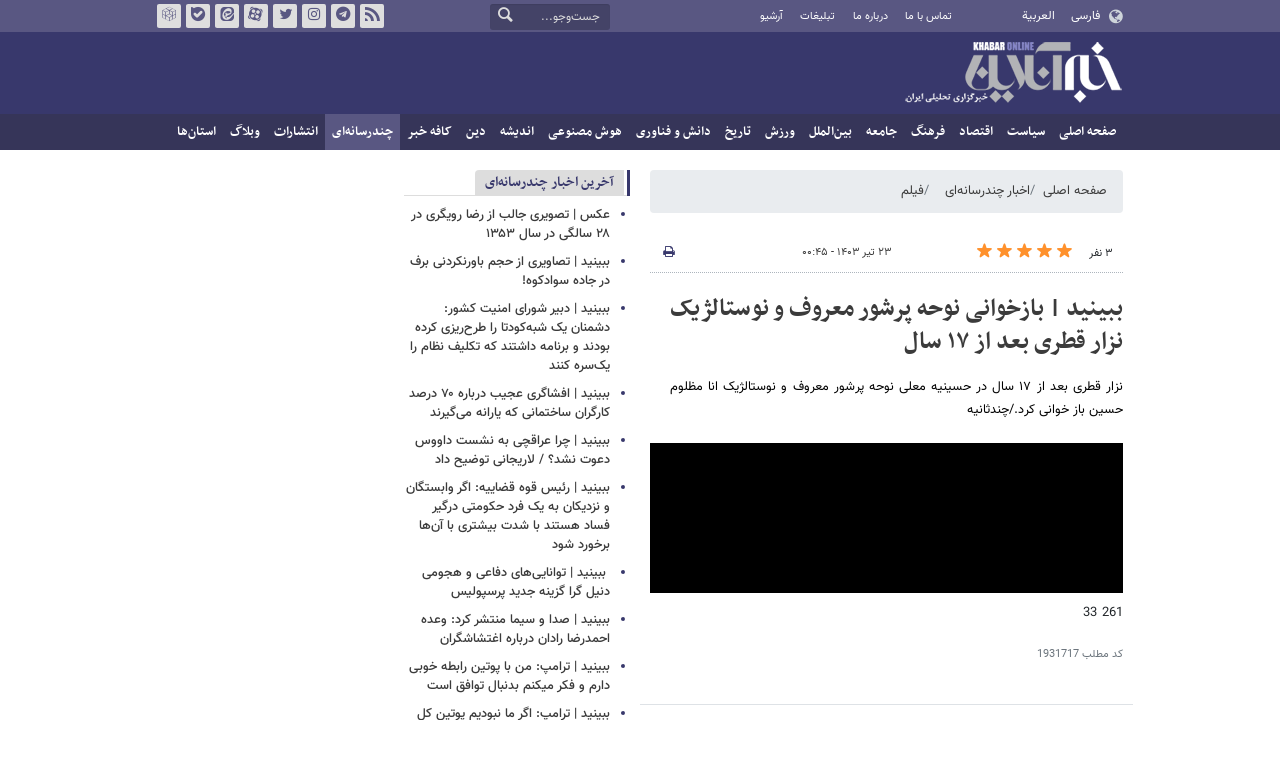

--- FILE ---
content_type: text/html;charset=UTF-8
request_url: https://www.khabaronline.ir/news/1931717/%D8%A8%D8%A8%DB%8C%D9%86%DB%8C%D8%AF-%D8%A8%D8%A7%D8%B2%D8%AE%D9%88%D8%A7%D9%86%DB%8C-%D9%86%D9%88%D8%AD%D9%87-%D9%BE%D8%B1%D8%B4%D9%88%D8%B1-%D9%85%D8%B9%D8%B1%D9%88%D9%81-%D9%88-%D9%86%D9%88%D8%B3%D8%AA%D8%A7%D9%84%DA%98%DB%8C%DA%A9-%D9%86%D8%B2%D8%A7%D8%B1-%D9%82%D8%B7%D8%B1%DB%8C-%D8%A8%D8%B9%D8%AF
body_size: 12467
content:
<!DOCTYPE html>
<html lang="fa" dir="rtl" xmlns="http://www.w3.org/1999/xhtml"><head>
        <title>ببینید | بازخوانی نوحه پرشور معروف و نوستالژیک نزار قطری بعد از ۱۷ سال - خبرآنلاین</title>
    <meta itemprop="inLanguage" content="fa" />
    <meta itemprop="name" name="twitter:title" property="dc.title" content="ببینید | بازخوانی نوحه پرشور معروف و نوستالژیک نزار قطری بعد از ۱۷ سال" />
    <meta name="description" property="dc.description" content="نزار قطری بعد از ۱۷ سال در حسینیه معلی نوحه پرشور معروف و نوستالژیک انا مظلوم حسین باز خوانی کرد./چندثانیه" />
    <meta property="og:type" content="article" />
    <meta name="twitter:url" property="og:url" content="https://www.khabaronline.ir/news/1931717/ببینید-بازخوانی-نوحه-پرشور-معروف-و-نوستالژیک-نزار-قطری-بعد" />
    <meta property="article:modified_time" content="2024-07-12T20:45:33Z" />
    <meta property="article:section" content="اخبار چندرسانه‌ای &gt; فیلم" />
    <meta name="keywords" property="article:tag" content="مداحان,مداحی,محرم" />
    <meta property="article:publisher" content="" />
    <meta property="nastooh:topic" content="multimedia" />
    <meta property="nastooh:subtopic" content="movie" />
    <meta property="nastooh:pageType" content="news" />
    <meta property="nastooh:newsType" content="کلیپ اقتباسی" />
    <meta property="nastooh:publishDate" content="2024-07-13" />
    <meta property="nastooh:commentCount" content="na" />
    <meta property="nastooh:keywordCount" content="3" />
    <meta property="nastooh:bodyWordCount" content="xsmall" />
    <meta property="nastooh:code" content="1931717" />
    <meta property="nastooh:nid" content="1931717" />
    <meta property="og:title" itemprop="headline" content="ببینید | بازخوانی نوحه پرشور معروف و نوستالژیک نزار قطری بعد از ۱۷ سال" />
    <meta name="twitter:description" itemprop="description" property="og:description" content="نزار قطری بعد از ۱۷ سال در حسینیه معلی نوحه پرشور معروف و نوستالژیک انا مظلوم حسین باز خوانی کرد./چندثانیه" />
    <meta property="video" content="https://media.khabaronline.ir/d/t/2024/07/12/0/6062501.mp4?ts=1720815739000" />
    <meta property="og:video" content="https://media.khabaronline.ir/d/t/2024/07/12/0/6062501.mp4?ts=1720815739000" />
    <meta name="thumbnail" itemprop="thumbnailUrl" content="https://media.khabaronline.ir/d/2024/07/12/1/6062500.jpg?ts=1720815690000" />
    <meta name="twitter:image" itemprop="image" property="og:image" content="https://media.khabaronline.ir/d/2024/07/12/4/6062500.jpg?ts=1720815690000" />
    <meta itemprop="datePublished" property="article:published_time" content="2024-07-12T21:15:00Z" />
    <meta itemprop="dateModified" property="article:modified" content="2024-07-12T21:15:00Z" />
    <meta name="twitter:card" content="summary_large_image" />
    <meta name="genre" itemprop="genre" content="کلیپ اقتباسی" />
    <link rel="author" href="خبرآنلاین" />
        <link rel="canonical" href="https://www.khabaronline.ir/news/1931717/ببینید-بازخوانی-نوحه-پرشور-معروف-و-نوستالژیک-نزار-قطری-بعد" />
    <link rel="amphtml" href="https://www.khabaronline.ir/amp/1931717/" />
    <meta name="robots" content="max-image-preview:large" />
    <link rel="alternate" type="application/rss+xml" href="https://www.khabaronline.ir/rss/tp/82" />
	<script data-schema="WebPage" type="application/ld+json">
    {"@context":"https://schema.org","@type":"MovieClip","inLanguage":"fa","genre":"کلیپ اقتباسی","name":"ببینید | بازخوانی نوحه پرشور معروف و نوستالژیک نزار قطری بعد از ۱۷ سال","headline":"ببینید | بازخوانی نوحه پرشور معروف و نوستالژیک نزار قطری بعد از ۱۷ سال","datePublished":"2024-07-12T21:15:00Z","dateModified":"2024-07-12T20:45:33Z","author":{"@type":"Organization","name":"خبرگزاری خبرآنلاین - آخرین اخبار ایران و جهان | Khabaronline","url":"https://www.khabaronline.ir"},"publisher":{"@type":"Organization","name":"خبرگزاری خبرآنلاین - آخرین اخبار ایران و جهان | Khabaronline","url":"https://www.khabaronline.ir","logo":{"type":"ImageObject","width":"64","height":"64","url":"https://www.khabaronline.ir/resources/theme/khabaronline/img/favicon.ico"}},"thumbnailUrl":["https://media.khabaronline.ir/d/2024/07/12/1/6062500.jpg?ts=1720815690000","https://media.khabaronline.ir/d/2024/07/12/2/6062500.jpg?ts=1720815690000","https://media.khabaronline.ir/d/2024/07/12/3/6062500.jpg?ts=1720815690000","https://media.khabaronline.ir/d/2024/07/12/4/6062500.jpg?ts=1720815690000"],"description":"نزار قطری بعد از ۱۷ سال در حسینیه معلی نوحه پرشور معروف و نوستالژیک انا مظلوم حسین باز خوانی کرد./چندثانیه","url":"https://www.khabaronline.ir/news/1931717/ببینید-بازخوانی-نوحه-پرشور-معروف-و-نوستالژیک-نزار-قطری-بعد","keywords":["مداحان","مداحی","محرم"],"video":{"@type":"VideoObject","name":"ببینید | بازخوانی نوحه پرشور معروف و نوستالژیک نزار قطری بعد از ۱۷ سال","description":"نزار قطری بعد از ۱۷ سال در حسینیه معلی نوحه پرشور معروف و نوستالژیک انا مظلوم حسین باز خوانی کرد./چندثانیه","contentUrl":"https://media.khabaronline.ir/d/t/2024/07/12/0/6062501.mp4?ts=1720815739000","uploadDate":"2024-07-12T21:15:00Z","thumbnailUrl":["https://media.khabaronline.ir/d/2024/07/12/1/6062500.jpg?ts=1720815690000","https://media.khabaronline.ir/d/2024/07/12/2/6062500.jpg?ts=1720815690000","https://media.khabaronline.ir/d/2024/07/12/3/6062500.jpg?ts=1720815690000","https://media.khabaronline.ir/d/2024/07/12/4/6062500.jpg?ts=1720815690000"],"duration":"PT1M47S"},"image":["https://media.khabaronline.ir/d/2024/07/12/4/6062500.jpg?ts=1720815690000","https://media.khabaronline.ir/d/2024/07/12/3/6062500.jpg?ts=1720815690000","https://media.khabaronline.ir/d/2024/07/12/2/6062500.jpg?ts=1720815690000"]}
    </script>
    <script type="application/ld+json">
    {"@context":"https://schema.org","@type":"BreadcrumbList","itemListElement":[{"@type":"ListItem","position":1,"name":"خبرگزاری خبرآنلاین - آخرین اخبار ایران و جهان | Khabaronline","item":"https://www.khabaronline.ir"},{"@type":"ListItem","position":2,"name":"اخبار چندرسانه‌ای","item":"https://www.khabaronline.ir/service/multimedia"},{"@type":"ListItem","position":3,"name":"فیلم","item":"https://www.khabaronline.ir/service/multimedia/movie"},{"@type":"ListItem","position":4,"name":"ببینید | بازخوانی نوحه پرشور معروف و نوستالژیک نزار قطری بعد از ۱۷ سال","item":"https://www.khabaronline.ir/news/1931717/ببینید-بازخوانی-نوحه-پرشور-معروف-و-نوستالژیک-نزار-قطری-بعد"}]}
    </script><script type="application/ld+json">
    {"@context":"https://schema.org","@type":"VideoObject","name":"ببینید | بازخوانی نوحه پرشور معروف و نوستالژیک نزار قطری بعد از ۱۷ سال","description":"نزار قطری بعد از ۱۷ سال در حسینیه معلی نوحه پرشور معروف و نوستالژیک انا مظلوم حسین باز خوانی کرد./چندثانیه","thumbnailUrl":["https://media.khabaronline.ir/d/2024/07/12/1/6062500.jpg?ts=1720815690000","https://media.khabaronline.ir/d/2024/07/12/2/6062500.jpg?ts=1720815690000","https://media.khabaronline.ir/d/2024/07/12/3/6062500.jpg?ts=1720815690000","https://media.khabaronline.ir/d/2024/07/12/4/6062500.jpg?ts=1720815690000"],"contentUrl":"https://media.khabaronline.ir/d/t/2024/07/12/0/6062501.mp4?ts=1720815739000","uploadDate":"2024-07-12T21:15:00Z","duration":"PT1M47S"}
    </script>
    <meta charset="utf-8" />
    <meta http-equiv="X-UA-Compatible" content="IE=edge,chrome=1" />
    <meta http-equiv="Content-Language" content="fa" />
    <meta name="viewport" content="width=device-width, initial-scale=1.0" /><link rel="manifest" href="/manifest.json">

<meta name="pg_app_id" content="63c64f3a4facd90f6f1149d2" />

<style>@media (max-width: 575.98px) { html[lang="fa"][dir="rtl"] > body { margin-bottom: 170px; } }</style>

<script type="text/javascript">
                (function (){
                  const head = document.getElementsByTagName("head")[0];
                  const script = document.createElement("script");
                  script.type = "text/javascript";
                  script.async = true;
                  script.src = "https://s1.mediaad.org/serve/khabaronline.ir/loader.js";
                  head.appendChild(script);
                })();
            </script>

<!-- ad-heights -->
<style>
#box577/*, #box516*/, #box331 { width: 100%; height: auto; }
#box577 { aspect-ratio:620/208; }
#box516 { height: 50px; }
@media (min-width: 992px) { #box516 { height: 76px; } }
#box331 { aspect-ratio:620/77; }
</style>
    <link rel="shortcut icon" href="/resources/theme/khabaronline/img/favicon.ico" type="image/x-icon" />
    <link rel="search" type="application/opensearchdescription+xml" title="خبرآنلاین" href="https://www.khabaronline.ir/opensearch.xhtml" />
    <meta property="og:site_name" content="خبرآنلاین" />
    <meta property="og:locale" content="fa" />
    <meta name="generator" content="www.nastooh.ir" />
    <meta name="language" content="fa" />
    <meta name="rating" content="General" />
    <meta name="copyright" content="© 2025 www.khabaronline.ir. All rights reserved." />
    <meta name="expires" content="never" />
    <meta name="publisher" content="خبرگزاری خبرآنلاین - آخرین اخبار ایران و جهان | Khabaronline" />
    <meta name="dc.publisher" content="خبرگزاری خبرآنلاین - آخرین اخبار ایران و جهان | Khabaronline" />
    <meta name="date" content="2026-01-22 T 01:24:49 +0330" />
        <link href="/resources/theme/khabaronline/css/style.css?_=20251201-5" type="text/css" rel="stylesheet" /></head>
    <body class="rtl  ">
<div id="header-ad" class="d-xs-block d-sm-block d-md-none d-lg-none">
    <div class="container">
    </div>
</div>
<header id="header">
    <div id="masthead">
        <div class="container">
            <div class="row">
                <div class="col-5 col-sm-2">
                    <ul class="languages-menu">
                        <li><a href="">فارسی</a></li>
                        <li><a href="//arabic.khabaronline.ir">العربية</a></li>
                        <li><a href="//english.khabaronline.ir">English</a></li>
                    </ul>
                </div>
                <div class="col-7 col-sm-4">
                    <ul class="nav-menu">
                        <li><a href="https://www.khabaronline.ir/news/1940521/">تماس با ما</a></li>
                        <li><a href="https://www.khabaronline.ir/news/822035">درباره ما</a></li>
                        <li><a href="https://www.khabaronline.ir/news/822019">تبلیغات</a></li>
                        <li><a href="https://www.khabaronline.ir/archive"><i class="/archive"></i>آرشیو</a></li>
                    </ul>
                    
                </div>
                <div class="col-12 col-sm-2">
                    <div class="search" id="header-search">
                        <div class="close d-md-none d-lg-none" data-toggle="toggle" data-target="#header-search">×</div>
                        <form method="get" action="/search" role="form">
                            <div class="input-group">
                                <input type="text" placeholder="جست‌وجو..." value="" name="q" />
                                <button class="unstyled" type="submit"><i class="icon-search"></i></button>
                            </div>
                        </form>
                    </div>
                </div>
                <div class="col-12 col-sm-4">
                    <ul class="tools-menu">
                        <li><a href="/rss-help"><i class="icon-rss"></i>فید خبرآنلاین</a></li>
                        <li><a href="https://t.me/khabaronline_ir"><i class="icon-telegram"></i>تلگرام خبرآنلاین</a></li>
                        <li><a href="https://www.instagram.com/khabaronline_newsagency"><i class="icon-instagram"></i>اینستاگرام خبرآنلاین</a></li>
                        <li><a href="https://twitter.com/khabaronlinee"><i class="icon-twitter"></i>تویتر خبرآنلاین</a></li>
                        <li><a href="https://www.aparat.com/khabaronline"><i class="icon-aparat"></i>آپارات خبرآنلاین</a></li>
                        <li><a href="https://eitaa.com/khabaronline_plus"><i class="icon-eitaa"></i>ایتا</a></li>
                        <li><a href="https://ble.ir/khabaronline_plus"><i class="icon-bale"></i>بله</a></li>
                        <li><a href="https://rubika.ir/khabaronline"><i class="icon-rubika"></i>روبیکا</a></li>
                    </ul>
                    <div class="date">پنجشنبه ۲ بهمن ۱۴۰۴</div>
                </div>
            </div>
        </div>
    </div>
    <div class="container">
        <div class="row">
            <div class="col-12 col-sm-5 col-md-6 col-lg-6 col-xl-7">
                    <a href="/" class="logo">خبرآنلاین</a>
            </div>
            <div class="col-12 col-sm-7 col-md-6 col-lg-6 col-xl-5">
            </div>
            <div class="col-12 d-sm-none">
                <button type="button" data-toggle="come-in" data-target="#menu" class="d-sm-none btn"><i class="icon-menu"></i></button>
                <button type="button" data-toggle="toggle" data-target="#header-search" data-focus="#header-search input" class="d-sm-none btn"><i class="icon-search"></i></button>
            </div>
        </div>
    </div>
    <nav id="menu">
    <div class="container">
        <ul>
                    <li class="">
                    <a href="https://www.khabaronline.ir/">صفحه اصلی</a>
                </li>
                    <li class=" has-child">
                    <a href="/service/Politics">سیاست</a>
                        <ul class="submenu">
                            <li class="">
                                <a href="/service/Politics/leader">رهبری</a>
                            </li>
                            <li class="">
                                <a href="/service/Politics/election">انتخابات</a>
                            </li>
                            <li class="">
                                <a href="/service/Politics/government">دولت</a>
                            </li>
                            <li class="">
                                <a href="/service/Politics/parties">احزاب و شخصیت‌ها</a>
                            </li>
                            <li class="">
                                <a href="/service/Politics/parliament">مجلس</a>
                            </li>
                            <li class="">
                                <a href="/service/Politics/military">نظامی</a>
                            </li>
                        </ul>
                </li>
                    <li class=" has-child">
                    <a href="/service/Economy">اقتصاد</a>
                        <ul class="submenu">
                            <li class="">
                                <a href="/service/Economy/macroeconomics">اقتصاد کلان</a>
                            </li>
                            <li class="">
                                <a href="/service/Economy/buy">بازار قیمت ها</a>
                            </li>
                            <li class="">
                                <a href="/service/Economy/house">مسکن</a>
                            </li>
                            <li class="">
                                <a href="/service/Economy/world-economy">جهان</a>
                            </li>
                            <li class="">
                                <a href="/service/Economy/political-economy">اقتصاد سیاسی</a>
                            </li>
                            <li class="">
                                <a href="/service/Economy/financial-market">بازار مالی</a>
                            </li>
                            <li class="">
                                <a href="/service/Economy/industry">صنعت</a>
                            </li>
                            <li class="">
                                <a href="/service/Economy/energy">انرژی</a>
                            </li>
                            <li class="">
                                <a href="/service/Economy/commerce">بازرگانی</a>
                            </li>
                            <li class="">
                                <a href="/service/Economy/market">بازار کار</a>
                            </li>
                            <li class="">
                                <a href="/service/Economy/agriculture">کشاورزی</a>
                            </li>
                            <li class="">
                                <a href="/service/Economy/business">کسب و کار</a>
                            </li>
                        </ul>
                </li>
                    <li class=" has-child">
                    <a href="/service/culture">فرهنگ</a>
                        <ul class="submenu">
                            <li class="">
                                <a href="/service/culture/cinema">سینما</a>
                            </li>
                            <li class="">
                                <a href="/service/culture/defence">دفاع مقدس</a>
                            </li>
                            <li class="">
                                <a href="/service/culture/television">تلویزیون</a>
                            </li>
                            <li class="">
                                <a href="/service/culture/comic">طنز و کاریکاتور</a>
                            </li>
                            <li class="">
                                <a href="/service/culture/literature">ادبیات</a>
                            </li>
                            <li class="">
                                <a href="/service/culture/music">موسیقی</a>
                            </li>
                            <li class="">
                                <a href="/service/culture/visual">تجسمی</a>
                            </li>
                            <li class="">
                                <a href="/service/culture/media">رسانه</a>
                            </li>
                            <li class="">
                                <a href="/service/culture/theatre">تئاتر</a>
                            </li>
                            <li class="">
                                <a href="/service/culture/book">کتاب</a>
                            </li>
                            <li class="">
                                <a href="/service/culture/cultural-management">مدیریت فرهنگی</a>
                            </li>
                        </ul>
                </li>
                    <li class=" has-child">
                    <a href="/service/society">جامعه</a>
                        <ul class="submenu">
                            <li class="">
                                <a href="/service/society/education">آموزش</a>
                            </li>
                            <li class="">
                                <a href="/service/society/health">سلامت</a>
                            </li>
                            <li class="">
                                <a href="/service/society/environment">محیط زیست</a>
                            </li>
                            <li class="">
                                <a href="/service/society/urban">شهری</a>
                            </li>
                            <li class="">
                                <a href="/service/society/social-damage">آسیب‌ها</a>
                            </li>
                            <li class="">
                                <a href="/service/society/family">خانواده</a>
                            </li>
                            <li class="">
                                <a href="/service/society/judiciary">قضایی</a>
                            </li>
                            <li class="">
                                <a href="/service/society/events">حوادث</a>
                            </li>
                            <li class="">
                                <a href="/service/society/fun">سرگرمی</a>
                            </li>
                            <li class="">
                                <a href="/service/society/police">پلیس</a>
                            </li>
                            <li class="">
                                <a href="/service/society/problems">مشکلات مردم</a>
                            </li>
                            <li class="">
                                <a href="/service/society/life-style">سبک زندگی</a>
                            </li>
                            <li class="">
                                <a href="/service/society/heritage">میراث فرهنگی و گردشگری</a>
                            </li>
                        </ul>
                </li>
                    <li class=" has-child">
                    <a href="/service/World">بین‌الملل</a>
                        <ul class="submenu">
                            <li class="">
                                <a href="/service/World/americas">آمریکا</a>
                            </li>
                            <li class="">
                                <a href="/service/World/asia">آسیا</a>
                            </li>
                            <li class="">
                                <a href="/service/World/middle-east">خاورمیانه</a>
                            </li>
                            <li class="">
                                <a href="/service/World/oceanic">اقیانوسیه</a>
                            </li>
                            <li class="">
                                <a href="/service/World/africa">آفریقا</a>
                            </li>
                            <li class="">
                                <a href="/service/World/central-asia-caucuss">آسیای میانه و قفقاز</a>
                            </li>
                            <li class="">
                                <a href="/service/World/diplomacy">دیپلماسی</a>
                            </li>
                            <li class="">
                                <a href="/service/World/nuclear">انرژی هسته‌ای</a>
                            </li>
                            <li class="">
                                <a href="/service/World/europe">اروپا</a>
                            </li>
                            <li class="">
                                <a href="/service/World/china">چین</a>
                            </li>
                        </ul>
                </li>
                    <li class=" has-child">
                    <a href="/service/sport">ورزش</a>
                        <ul class="submenu">
                            <li class="">
                                <a href="/service/sport/iran-soccer">فوتبال ملی</a>
                            </li>
                            <li class="">
                                <a href="/service/sport/primiere-league">لیگ برتر</a>
                            </li>
                            <li class="">
                                <a href="/service/sport/world-soccer">فوتبال جهان</a>
                            </li>
                            <li class="">
                                <a href="/service/sport/MartialArts">ورزش‌های رزمی</a>
                            </li>
                            <li class="">
                                <a href="/service/sport/wrestling">کشتی و وزنه‌برداری</a>
                            </li>
                            <li class="">
                                <a href="/service/sport/volleyball">والیبال</a>
                            </li>
                            <li class="">
                                <a href="/service/sport/baskelball">بسکتبال</a>
                            </li>
                            <li class="">
                                <a href="/service/sport/olympic">المپيك و پارالمپيك</a>
                            </li>
                            <li class="">
                                <a href="/service/sport/sport-management">مدیریت ورزش</a>
                            </li>
                            <li class="">
                                <a href="/service/sport/other-sports">دیگر ورزش‌ها</a>
                            </li>
                            <li class="">
                                <a href="/service/sport/new-sports">ورزش‌های جدید</a>
                            </li>
                        </ul>
                </li>
                    <li class=" has-child">
                    <a href="/service/History">تاریخ</a>
                        <ul class="submenu">
                            <li class="">
                                <a href="/service/History/world-History">تاریخ جهان</a>
                            </li>
                            <li class="">
                                <a href="/service/History/Iran-History">تاریخ ایران</a>
                            </li>
                        </ul>
                </li>
                    <li class=" has-child">
                    <a href="/service/science">دانش و فناوری</a>
                        <ul class="submenu">
                            <li class="">
                                <a href="/service/science/startup">استارت آپ</a>
                            </li>
                            <li class="">
                                <a href="/service/science/car">خودرو</a>
                            </li>
                            <li class="">
                                <a href="/service/science/pseudoscience">شبه علم</a>
                            </li>
                            <li class="">
                                <a href="/service/science/astronomy">نجوم</a>
                            </li>
                            <li class="">
                                <a href="/service/science/internet">اینترنت</a>
                            </li>
                            <li class="">
                                <a href="/service/science/armament">جنگ افزار</a>
                            </li>
                            <li class="">
                                <a href="/service/science/medical">پزشکی</a>
                            </li>
                            <li class="">
                                <a href="/service/science/technology">فناوری</a>
                            </li>
                            <li class="">
                                <a href="/service/science/game">بازی</a>
                            </li>
                            <li class="">
                                <a href="/service/science/nature">طبیعت</a>
                            </li>
                            <li class="">
                                <a href="/service/science/fundamental-knowledge">دانش‌های بنیادی</a>
                            </li>
                        </ul>
                </li>
                    <li class=" has-child">
                    <a href="/service/Ai-news">هوش مصنوعی</a>
                        <ul class="submenu">
                            <li class="">
                                <a href="/service/Ai-news/Ai_iran">هوش مصنوعی در ایران</a>
                            </li>
                            <li class="">
                                <a href="/service/Ai-news/Ai_world">هوش مصنوعی در جهان</a>
                            </li>
                        </ul>
                </li>
                    <li class="">
                    <a href="/service/thought">اندیشه</a>
                </li>
                    <li class="">
                    <a href="/service/religion">دین</a>
                </li>
                    <li class="">
                    <a href="/service/Kafe">کافه خبر</a>
                </li>
                    <li class=" active has-child">
                    <a href="/service/multimedia">چندرسانه‌ای</a>
                        <ul class="submenu">
                            <li class=" active">
                                <a href="/service/multimedia/movie">فیلم</a>
                            </li>
                            <li class="">
                                <a href="/service/multimedia/picture">عکس</a>
                            </li>
                            <li class="">
                                <a href="/service/multimedia/voice">صدا</a>
                            </li>
                            <li class="">
                                <a href="/service/multimedia/podcast">پادکست</a>
                            </li>
                        </ul>
                </li>
                    <li class="">
                    <a href="/service/Publishers">انتشارات</a>
                </li>
                    <li class="">
                    <a href="/service/weblog">وبلاگ</a>
                </li>
                    <li class=" has-child">
                    <a href="/service/provinces">استان‌ها</a>
                        <ul class="submenu">
                            <li class="">
                                <a href="/service/provinces/Azarbayjansharghi">آذربایجان شرقی</a>
                            </li>
                            <li class="">
                                <a href="/service/provinces/Azarbayjangharbi">آذربایجان غربی</a>
                            </li>
                            <li class="">
                                <a href="/service/provinces/ardebil">اردبیل</a>
                            </li>
                            <li class="">
                                <a href="/service/provinces/Esfehan">اصفهان</a>
                            </li>
                            <li class="">
                                <a href="/service/provinces/Alborz">البرز</a>
                            </li>
                            <li class="">
                                <a href="/service/provinces/ilam">ایلام</a>
                            </li>
                            <li class="">
                                <a href="/service/provinces/boushehr">بوشهر</a>
                            </li>
                            <li class="">
                                <a href="/service/provinces/Chaharmahal-and-Bakhtiari">چهارمحال و بختیاری</a>
                            </li>
                            <li class="">
                                <a href="/service/provinces/Khorasan-jonobi">خراسان جنوبی</a>
                            </li>
                            <li class="">
                                <a href="/service/provinces/Khorasan-razavi">خراسان رضوی</a>
                            </li>
                            <li class="">
                                <a href="/service/provinces/Khorasan-shomali">خراسان شمالی</a>
                            </li>
                            <li class="">
                                <a href="/service/provinces/Khozestan">خوزستان</a>
                            </li>
                            <li class="">
                                <a href="/service/provinces/tehran">استان تهران</a>
                            </li>
                            <li class="">
                                <a href="/service/provinces/zanjan">زنجان</a>
                            </li>
                            <li class="">
                                <a href="/service/provinces/semnan">سمنان</a>
                            </li>
                            <li class="">
                                <a href="/service/provinces/s">سیستان و بلوچستان</a>
                            </li>
                            <li class="">
                                <a href="/service/provinces/Fars">فارس</a>
                            </li>
                            <li class="">
                                <a href="/service/provinces/Gazvin">قزوین</a>
                            </li>
                            <li class="">
                                <a href="/service/provinces/qum">قم</a>
                            </li>
                            <li class="">
                                <a href="/service/provinces/golestan">گلستان</a>
                            </li>
                            <li class="">
                                <a href="/service/provinces/Gilan">گیلان</a>
                            </li>
                            <li class="">
                                <a href="/service/provinces/LORESTAN">لرستان</a>
                            </li>
                            <li class="">
                                <a href="/service/provinces/Mazandaran">مازندران</a>
                            </li>
                            <li class="">
                                <a href="/service/provinces/markazi">مرکزی</a>
                            </li>
                            <li class="">
                                <a href="/service/provinces/Hormozgan">هرمزگان</a>
                            </li>
                            <li class="">
                                <a href="/service/provinces/hamedan">همدان</a>
                            </li>
                            <li class="">
                                <a href="/service/provinces/kordestan">کردستان</a>
                            </li>
                            <li class="">
                                <a href="/service/provinces/kerman">کرمان</a>
                            </li>
                            <li class="">
                                <a href="/service/provinces/kermanshah">کرمانشاه</a>
                            </li>
                            <li class="">
                                <a href="/service/provinces/ko">کهگیلویه و بویراحمد</a>
                            </li>
                            <li class="">
                                <a href="/service/provinces/yazd">یزد</a>
                            </li>
                            <li class="">
                                <a href="/service/provinces/fz">مناطق آزاد</a>
                            </li>
                            <li class="">
                                <a href="/service/provinces/fzkish">منطقه آزاد کیش</a>
                            </li>
                        </ul>
                </li>
        </ul>
    </div>
    </nav>
</header>
    <main>
            <div class="container">
    <div id="mainbody" class="row">
        <div class="col-12 col-sm-8 col-md-6 main-content">
            <section id="box247" class="box  no-header list list-bullets bullet-icons hidden-img title-only" style="" data-conf="{&quot;id&quot;:247}">
                <div>
                </div>
                
            </section>
            <section id="box356" class="box  no-header " style="" data-conf="{&quot;id&quot;:356}">
                <div><div class="yn-video-banner-container"></div>
                </div>
                
            </section>
    <section class="box page-header no-header">
        <nav>
            <ol class="breadcrumb">
                <li class="breadcrumb-item"><a target="_blank" rel="index" href="/">صفحه اصلی</a></li>
                <li class="breadcrumb-item"><a target="_blank" rel="index" href="/service/multimedia" itemprop="articleSection">اخبار چندرسانه‌ای</a></li>
                    <li class="breadcrumb-item active"><a href="/service/multimedia/movie" rel="index" target="_blank">فیلم</a>
                    </li>
            </ol>
        </nav>
    </section>
    <article id="item" class="box item full-img">
        <div class="print-header" style="display: none;">
            <div class="logo">
                <img src="/resources/theme/khabaronline/img/logo_invert.png" alt="خبرآنلاین" />
            </div>
            <div class="meta">
                <div class="barcode">
                    <img src="/barcode?text=https%3A%2F%2Fkhabaronline.ir%2FxmryP&amp;c=0c4e26fcec7575cff45276824a1d3fbb30df34ae17e957050b9cb2616a16a4ae0898dd499d694133d4ae815799210d76" alt="https://khabaronline.ir/xmryP" />
        			<ul>
        				<li class="url">https://khabaronline.ir/xmryP</li>
        				<li class="date">۲۳ تیر ۱۴۰۳ - ۰۰:۴۵</li>
        				<li class="id">کد مطلب <span>1931717</span></li>
        				<li>
        					 <ol class="breadcrumb">
        						<li><a target="_blank" rel="index" href="/service/multimedia">اخبار چندرسانه‌ای</a></li>
        						<li><a href="/service/multimedia/movie" rel="index" target="_blank">فیلم</a>
        						</li>
        					</ol>
        				</li>
        			</ul>
                </div>
            </div>
        </div>
        <div class="item-header">
            <div class="item-nav row">
                <div class="col-6 col-sm-5">
                    <div class="rating-stars">
                        <div class="rate-count">۳ نفر</div>
                        <ul data-value="4.25">
                            <li class="star" data-value="1"><i class="icon-star"></i></li>
                            <li class="star" data-value="2"><i class="icon-star"></i></li>
                            <li class="star" data-value="3"><i class="icon-star"></i></li>
                            <li class="star" data-value="4"><i class="icon-star"></i></li>
                            <li class="star" data-value="5"><i class="icon-star"></i></li>
                        </ul>
                    </div>
                </div>
                <div class="col-6 col-sm-4 item-date">
                    <span>۲۳ تیر ۱۴۰۳ - ۰۰:۴۵</span>
                </div>
                <div class="d-none d-sm-block col-3">
                    <ul class="header-sharing">
                        
                        <li><a href="#" onclick="window.print(); return false;"><i class="icon-print"></i></a></li>
                    </ul>
                </div>
            </div>
            <div class="item-title">
                <h4 class="subtitle kicker"><a href="/news/1931717/ببینید-بازخوانی-نوحه-پرشور-معروف-و-نوستالژیک-نزار-قطری-بعد"></a></h4>
                <h1 class="title"><a itemprop="headline" href="/news/1931717/ببینید-بازخوانی-نوحه-پرشور-معروف-و-نوستالژیک-نزار-قطری-بعد">ببینید | بازخوانی نوحه پرشور معروف و نوستالژیک نزار قطری بعد از ۱۷ سال</a></h1>
            </div>
        </div><div class="item-summary">
            <p class="summary introtext" itemprop="description">نزار قطری بعد از ۱۷ سال در حسینیه معلی نوحه پرشور معروف و نوستالژیک انا مظلوم حسین باز خوانی کرد./چندثانیه</p></div>
        <div class="item-body">
            <div class="item-text" itemprop="articleBody">
                    <iframe class="video-iframe" src="https://www.khabaronline.ir/ivid/1931717/">
                    </iframe><p>261 33</p>
            </div><div class="item-code">
                کد مطلب <span>1931717</span></div>
        </div>
        <div class="item-footer row">
            <div class="col-12 col-sm-6">
                <div class="item-sharing">
                    <ul>
                        <li class="fb"><a href="https://www.facebook.com/sharer.php?u=https%3A%2F%2Fkhabaronline.ir%2FxmryP"><i class="icon-facebook"></i></a></li>
                        <li class="tw"><a href="https://twitter.com/intent/tweet?url=https%3A%2F%2Fkhabaronline.ir%2FxmryP"><i class="icon-twitter"></i></a></li>
                        <li class="wa"><a href="whatsapp://send?text=https%3A%2F%2Fkhabaronline.ir%2FxmryP" target="_blank"><i class="icon-whatsapp"></i></a></li>
                        
                        <li class="tg"><a href="tg://msg_url?url=https%3A%2F%2Fkhabaronline.ir%2FxmryP"><i class="icon-telegram"></i></a></li>
                    </ul>
                </div>
            </div>
            <div class="col-12 col-sm-6">
                <div class="short-link-container">
                    <div class="form-group">
                        <i class="icon-link"></i>
                        <input type="text" class="clean" value="khabaronline.ir/xmryP" readonly="readonly" />
                    </div>
                </div>
            </div>
        </div>
            <section id="box348" class="box  no-header " style="" data-conf="{&quot;id&quot;:348}">
                <div><div class="yn-video-banner-desktop-container"></div>
                </div>
                
            </section>
        <section class="box tags">
            <header>
                <h2>برچسب‌ها</h2>
            </header>
            <div>
                <ul>
                        <li><a href="/tag/%D9%85%D8%AF%D8%A7%D8%AD%D8%A7%D9%86" rel="tag">مداحان</a></li>
                        <li><a href="/tag/%D9%85%D8%AF%D8%A7%D8%AD%DB%8C" rel="tag">مداحی</a></li>
                        <li><a href="/tag/%D9%85%D8%AD%D8%B1%D9%85" rel="tag">محرم</a></li>
                </ul>
            </div>
        </section>

        <div class="item-boxes">
        </div>
    </article>
        <section id="news-comment"></section>
        <section class="box header-outside comment-form">
            <header><h2>نظر شما</h2></header>
            <div>
                <form enctype="application/x-www-form-urlencoded" data-url="/rest/postcomment" role="form" data-toggle="validator" method="post" name="frmNewsComment" id="frmNewsComment" data-success="نظر شما با موفقیت ارسال شد." class="form-comment" data-error="اشکالی در ارسال نظر شما رخ داده‌است!" data-captcha-error="کد امنیتی اشتباه وارد شده است">
                     <div class="comment-info">
                        <div class="alert alert-info">شما در حال پاسخ به نظر «<span></span>» هستید.
                            <button type="button" class="close">× <span>لغو پاسخ</span></button>
                            <blockquote></blockquote>
                        </div>
                        <div class="comment-policies">
                        </div>
                    </div> 
                    <input type="hidden" value="frmNewsComment" name="frmNewsComment" />
                    <input type="hidden" value="1931717" name="newsId" id="newsId" />
                    <input type="hidden" value="0" name="reply" />
                    <input type="hidden" value="" name="parentId" />
                    <fieldset>
                        <div class="form-group name-group">
                            <label for="userName">نام</label>
                            <input type="text" id="userName" name="userName" placeholder="نام" maxlength="50" class="form-control" data-minlength="3" data-required-msg="لطفا نام خود را وارد کنید." />
                        </div>
                        <div class="form-group email-group">
                            <label for="userEmail">ایمیل</label>
                            <input type="email" placeholder="ایمیل" class="form-control ltr" id="userEmail" name="userEmail" maxlength="80" />
                        </div>
                        <div class="form-group text-group">
                            <label for="body">نظر شما *</label>
                            <textarea maxlength="1000" placeholder="نظر شما" data-required-msg="لطفاً نظر خود را وارد کنید." class="form-control" required="true" id="body" name="body" rows="5"></textarea>
                        </div><div class="form-group captcha-group">
                            <div class="captcha">
                                <input id="captchaKey" name="captchaKey" value="b470525f0707dff16968568c000b70dee48c45ce5fd3ce40c5c00d78cbf15ba51b8c5fc0c084085b174437eeeb9d57068504855f940af4168cb81f9d0037f6045cb55b91c0814b49cd89f36e8264fe2a95b0b612cbd798a8b9aeb72b246ef7af" type="hidden" />
                                <label for="number"><i class="req">*</i> لطفا حاصل عبارت را در جعبه متن روبرو وارد کنید</label>
                                <div class="ltr">
                                    <div class="captcha-image d-inline-block">2 + 0 =
                                    </div>
                                    <div class="captcha-input d-inline-block">
                                        <input type="number" name="captchaText" id="captchaText" required="required" data-required-msg="حاصل عبارت را وارد کنید." />
                                    </div>
                                </div>
                            </div></div>
                        <div class="form-group submit-group">
                            <button class="btn btn-default" id="btnSave">ارسال</button>
                            <div class="msg"></div>
                        </div>
                    </fieldset>
                </form>
            </div>
        </section>
            <section id="box543" class="box d-sm-none list list-bullets bullet-icons hidden-img title-only " style="" data-conf="{&quot;id&quot;:543,&quot;topicFilter&quot;:true}">
                <header>
                    <h2 style=""><a href="/archive?tp=10&amp;irst=1" target="_blank" title="آرشیو آخرین اخبار">آخرین اخبار</a>
                    </h2>
                </header>
                <div>
                    <ul>
                                <li class=" عکس اقتباسی" data-conf="{}">
                                        <figure><a target="_blank" rel="" href="/photo/2171803/عکس-تصویری-جالب-از-رضا-رویگری-در-۲۸-سالگی-در-سال-۱۳۵۳" title="۱ ساعت قبل">
                                                <img src="https://media.khabaronline.ir/d/2024/12/26/1/6151945.jpg" alt="عکس | تصویری جالب از رضا رویگری در ۲۸ سالگی در سال ۱۳۵۳" loading="lazy" />
                                        </a></figure>
<div class="desc">
    <h3><a href="/photo/2171803/%D8%B9%DA%A9%D8%B3-%D8%AA%D8%B5%D9%88%DB%8C%D8%B1%DB%8C-%D8%AC%D8%A7%D9%84%D8%A8-%D8%A7%D8%B2-%D8%B1%D8%B6%D8%A7-%D8%B1%D9%88%DB%8C%DA%AF%D8%B1%DB%8C-%D8%AF%D8%B1-%DB%B2%DB%B8-%D8%B3%D8%A7%D9%84%DA%AF%DB%8C-%D8%AF%D8%B1-%D8%B3%D8%A7%D9%84-%DB%B1%DB%B3%DB%B5%DB%B3" target="_blank" title="۱ ساعت قبل">عکس | تصویری جالب از رضا رویگری در ۲۸ سالگی در سال ۱۳۵۳</a>
        
    </h3>
</div>
                                </li>
                                <li class="کلیپ اقتباسی" data-conf="{}">
                                        <figure><a target="_blank" rel="" href="/news/2171670/ببینید-تصاویری-از-حجم-باورنکردنی-برف-در-جاده-سوادکوه" title="دیروز ۲۳:۳۰">
                                                <img src="https://media.khabaronline.ir/d/2026/01/20/1/6358592.jpg" alt="ببینید | تصاویری از حجم باورنکردنی برف در جاده سوادکوه!" loading="lazy" />
                                        </a></figure>
<div class="desc">
    <h3><a href="/news/2171670/%D8%A8%D8%A8%DB%8C%D9%86%DB%8C%D8%AF-%D8%AA%D8%B5%D8%A7%D9%88%DB%8C%D8%B1%DB%8C-%D8%A7%D8%B2-%D8%AD%D8%AC%D9%85-%D8%A8%D8%A7%D9%88%D8%B1%D9%86%DA%A9%D8%B1%D8%AF%D9%86%DB%8C-%D8%A8%D8%B1%D9%81-%D8%AF%D8%B1-%D8%AC%D8%A7%D8%AF%D9%87-%D8%B3%D9%88%D8%A7%D8%AF%DA%A9%D9%88%D9%87" target="_blank" title="دیروز ۲۳:۳۰">ببینید | تصاویری از حجم باورنکردنی برف در جاده سوادکوه!</a>
        
    </h3>
</div>
                                </li>
                                <li class="کلیپ اقتباسی" data-conf="{}">
                                        <figure><a target="_blank" rel="" href="/news/2171798/ببینید-دبیر-شورای-امنیت-کشور-دشمنان-یک-شبه-کودتا-را-طرح-ریزی" title="دیروز ۲۳:۱۵">
                                                <img src="https://media.khabaronline.ir/d/2026/01/21/1/6359083.jpg" alt="ببینید |  دبیر شورای امنیت کشور: دشمنان یک شبه‌کودتا را طرح‌ریزی کرده بودند و برنامه داشتند که تکلیف نظام را یک‌سره کنند" loading="lazy" />
                                        </a></figure>
<div class="desc">
    <h3><a href="/news/2171798/%D8%A8%D8%A8%DB%8C%D9%86%DB%8C%D8%AF-%D8%AF%D8%A8%DB%8C%D8%B1-%D8%B4%D9%88%D8%B1%D8%A7%DB%8C-%D8%A7%D9%85%D9%86%DB%8C%D8%AA-%DA%A9%D8%B4%D9%88%D8%B1-%D8%AF%D8%B4%D9%85%D9%86%D8%A7%D9%86-%DB%8C%DA%A9-%D8%B4%D8%A8%D9%87-%DA%A9%D9%88%D8%AF%D8%AA%D8%A7-%D8%B1%D8%A7-%D8%B7%D8%B1%D8%AD-%D8%B1%DB%8C%D8%B2%DB%8C" target="_blank" title="دیروز ۲۳:۱۵">ببینید |  دبیر شورای امنیت کشور: دشمنان یک شبه‌کودتا را طرح‌ریزی کرده بودند و برنامه داشتند که تکلیف نظام را یک‌سره کنند</a>
        
    </h3>
</div>
                                </li>
                                <li class="کلیپ اقتباسی" data-conf="{}">
                                        <figure><a target="_blank" rel="" href="/news/2171502/ببینید-افشاگری-عجیب-درباره-۷۰-درصد-کارگران-ساختمانی-که-یارانه" title="دیروز ۲۳:۰۰">
                                                <img src="https://media.khabaronline.ir/d/2025/12/11/1/6339279.jpg" alt="ببینید | افشاگری عجیب درباره ۷۰ درصد کارگران ساختمانی که یارانه می‌گیرند" loading="lazy" />
                                        </a></figure>
<div class="desc">
    <h3><a href="/news/2171502/%D8%A8%D8%A8%DB%8C%D9%86%DB%8C%D8%AF-%D8%A7%D9%81%D8%B4%D8%A7%DA%AF%D8%B1%DB%8C-%D8%B9%D8%AC%DB%8C%D8%A8-%D8%AF%D8%B1%D8%A8%D8%A7%D8%B1%D9%87-%DB%B7%DB%B0-%D8%AF%D8%B1%D8%B5%D8%AF-%DA%A9%D8%A7%D8%B1%DA%AF%D8%B1%D8%A7%D9%86-%D8%B3%D8%A7%D8%AE%D8%AA%D9%85%D8%A7%D9%86%DB%8C-%DA%A9%D9%87-%DB%8C%D8%A7%D8%B1%D8%A7%D9%86%D9%87" target="_blank" title="دیروز ۲۳:۰۰">ببینید | افشاگری عجیب درباره ۷۰ درصد کارگران ساختمانی که یارانه می‌گیرند</a>
        
    </h3>
</div>
                                </li>
                                <li class="کلیپ اقتباسی" data-conf="{}">
                                        <figure><a target="_blank" rel="" href="/news/2171676/ببینید-چرا-عراقچی-به-نشست-داووس-دعوت-نشد-لاریجانی-توضیح" title="دیروز ۲۲:۳۰">
                                                <img src="https://media.khabaronline.ir/d/2025/11/19/1/6327194.jpg" alt="ببینید | چرا عراقچی به نشست داووس دعوت نشد؟ / لاریجانی توضیح داد" loading="lazy" />
                                        </a></figure>
<div class="desc">
    <h3><a href="/news/2171676/%D8%A8%D8%A8%DB%8C%D9%86%DB%8C%D8%AF-%DA%86%D8%B1%D8%A7-%D8%B9%D8%B1%D8%A7%D9%82%DA%86%DB%8C-%D8%A8%D9%87-%D9%86%D8%B4%D8%B3%D8%AA-%D8%AF%D8%A7%D9%88%D9%88%D8%B3-%D8%AF%D8%B9%D9%88%D8%AA-%D9%86%D8%B4%D8%AF-%D9%84%D8%A7%D8%B1%DB%8C%D8%AC%D8%A7%D9%86%DB%8C-%D8%AA%D9%88%D8%B6%DB%8C%D8%AD" target="_blank" title="دیروز ۲۲:۳۰">ببینید | چرا عراقچی به نشست داووس دعوت نشد؟ / لاریجانی توضیح داد</a>
        
    </h3>
</div>
                                </li>
                    </ul>
                </div>
                
            </section>
            <section id="box542" class="box d-sm-none list list-bullets bullet-icons hidden-img title-only " style="" data-conf="{&quot;id&quot;:542,&quot;topicFilter&quot;:true}">
                <header>
                    <h2 style=""><span>پربیننده‌ترین</span>
                    </h2>
                </header>
                <div>
                    <ul>
                                <li class="کلیپ اقتباسی" data-conf="{}">
                                        <figure><a target="_blank" rel="" href="/news/2171563/ببینید-توانایی-های-دفاعی-و-هجومی-دنیل-گرا-گزینه-جدید-پرسپولیس" title="دیروز ۲۱:۳۰">
                                                <img src="https://media.khabaronline.ir/d/2026/01/20/1/6358542.jpg" alt=" ببینید | توانایی‌های دفاعی و هجومی دنیل گرا گزینه جدید پرسپولیس" loading="lazy" />
                                        </a></figure>
<div class="desc">
    <h3><a href="/news/2171563/%D8%A8%D8%A8%DB%8C%D9%86%DB%8C%D8%AF-%D8%AA%D9%88%D8%A7%D9%86%D8%A7%DB%8C%DB%8C-%D9%87%D8%A7%DB%8C-%D8%AF%D9%81%D8%A7%D8%B9%DB%8C-%D9%88-%D9%87%D8%AC%D9%88%D9%85%DB%8C-%D8%AF%D9%86%DB%8C%D9%84-%DA%AF%D8%B1%D8%A7-%DA%AF%D8%B2%DB%8C%D9%86%D9%87-%D8%AC%D8%AF%DB%8C%D8%AF-%D9%BE%D8%B1%D8%B3%D9%BE%D9%88%D9%84%DB%8C%D8%B3" target="_blank" title="دیروز ۲۱:۳۰"> ببینید | توانایی‌های دفاعی و هجومی دنیل گرا گزینه جدید پرسپولیس</a>
        
    </h3>
</div>
                                </li>
                                <li class="کلیپ اقتباسی" data-conf="{}">
                                        <figure><a target="_blank" rel="" href="/news/2171616/ببینید-رئیس-قوه-قضاییه-اگر-وابستگان-و-نزدیکان-به-یک-فرد-حکومتی" title="دیروز ۲۲:۰۰">
                                                <img src="https://media.khabaronline.ir/d/2025/06/16/1/6251083.jpg" alt="ببینید | رئیس قوه قضاییه: اگر وابستگان و نزدیکان به یک فرد حکومتی درگیر فساد هستند با شدت بیشتری با آن‌ها برخورد شود" loading="lazy" />
                                        </a></figure>
<div class="desc">
    <h3><a href="/news/2171616/%D8%A8%D8%A8%DB%8C%D9%86%DB%8C%D8%AF-%D8%B1%D8%A6%DB%8C%D8%B3-%D9%82%D9%88%D9%87-%D9%82%D8%B6%D8%A7%DB%8C%DB%8C%D9%87-%D8%A7%DA%AF%D8%B1-%D9%88%D8%A7%D8%A8%D8%B3%D8%AA%DA%AF%D8%A7%D9%86-%D9%88-%D9%86%D8%B2%D8%AF%DB%8C%DA%A9%D8%A7%D9%86-%D8%A8%D9%87-%DB%8C%DA%A9-%D9%81%D8%B1%D8%AF-%D8%AD%DA%A9%D9%88%D9%85%D8%AA%DB%8C" target="_blank" title="دیروز ۲۲:۰۰">ببینید | رئیس قوه قضاییه: اگر وابستگان و نزدیکان به یک فرد حکومتی درگیر فساد هستند با شدت بیشتری با آن‌ها برخورد شود</a>
        
    </h3>
</div>
                                </li>
                                <li class="کلیپ اقتباسی" data-conf="{}">
                                        <figure><a target="_blank" rel="" href="/news/2171676/ببینید-چرا-عراقچی-به-نشست-داووس-دعوت-نشد-لاریجانی-توضیح" title="دیروز ۲۲:۳۰">
                                                <img src="https://media.khabaronline.ir/d/2025/11/19/1/6327194.jpg" alt="ببینید | چرا عراقچی به نشست داووس دعوت نشد؟ / لاریجانی توضیح داد" loading="lazy" />
                                        </a></figure>
<div class="desc">
    <h3><a href="/news/2171676/%D8%A8%D8%A8%DB%8C%D9%86%DB%8C%D8%AF-%DA%86%D8%B1%D8%A7-%D8%B9%D8%B1%D8%A7%D9%82%DA%86%DB%8C-%D8%A8%D9%87-%D9%86%D8%B4%D8%B3%D8%AA-%D8%AF%D8%A7%D9%88%D9%88%D8%B3-%D8%AF%D8%B9%D9%88%D8%AA-%D9%86%D8%B4%D8%AF-%D9%84%D8%A7%D8%B1%DB%8C%D8%AC%D8%A7%D9%86%DB%8C-%D8%AA%D9%88%D8%B6%DB%8C%D8%AD" target="_blank" title="دیروز ۲۲:۳۰">ببینید | چرا عراقچی به نشست داووس دعوت نشد؟ / لاریجانی توضیح داد</a>
        
    </h3>
</div>
                                </li>
                                <li class="کلیپ اقتباسی" data-conf="{}">
                                        <figure><a target="_blank" rel="" href="/news/2171670/ببینید-تصاویری-از-حجم-باورنکردنی-برف-در-جاده-سوادکوه" title="دیروز ۲۳:۳۰">
                                                <img src="https://media.khabaronline.ir/d/2026/01/20/1/6358592.jpg" alt="ببینید | تصاویری از حجم باورنکردنی برف در جاده سوادکوه!" loading="lazy" />
                                        </a></figure>
<div class="desc">
    <h3><a href="/news/2171670/%D8%A8%D8%A8%DB%8C%D9%86%DB%8C%D8%AF-%D8%AA%D8%B5%D8%A7%D9%88%DB%8C%D8%B1%DB%8C-%D8%A7%D8%B2-%D8%AD%D8%AC%D9%85-%D8%A8%D8%A7%D9%88%D8%B1%D9%86%DA%A9%D8%B1%D8%AF%D9%86%DB%8C-%D8%A8%D8%B1%D9%81-%D8%AF%D8%B1-%D8%AC%D8%A7%D8%AF%D9%87-%D8%B3%D9%88%D8%A7%D8%AF%DA%A9%D9%88%D9%87" target="_blank" title="دیروز ۲۳:۳۰">ببینید | تصاویری از حجم باورنکردنی برف در جاده سوادکوه!</a>
        
    </h3>
</div>
                                </li>
                                <li class=" عکس اقتباسی" data-conf="{}">
                                        <figure><a target="_blank" rel="" href="/photo/2171803/عکس-تصویری-جالب-از-رضا-رویگری-در-۲۸-سالگی-در-سال-۱۳۵۳" title="۱ ساعت قبل">
                                                <img src="https://media.khabaronline.ir/d/2024/12/26/1/6151945.jpg" alt="عکس | تصویری جالب از رضا رویگری در ۲۸ سالگی در سال ۱۳۵۳" loading="lazy" />
                                        </a></figure>
<div class="desc">
    <h3><a href="/photo/2171803/%D8%B9%DA%A9%D8%B3-%D8%AA%D8%B5%D9%88%DB%8C%D8%B1%DB%8C-%D8%AC%D8%A7%D9%84%D8%A8-%D8%A7%D8%B2-%D8%B1%D8%B6%D8%A7-%D8%B1%D9%88%DB%8C%DA%AF%D8%B1%DB%8C-%D8%AF%D8%B1-%DB%B2%DB%B8-%D8%B3%D8%A7%D9%84%DA%AF%DB%8C-%D8%AF%D8%B1-%D8%B3%D8%A7%D9%84-%DB%B1%DB%B3%DB%B5%DB%B3" target="_blank" title="۱ ساعت قبل">عکس | تصویری جالب از رضا رویگری در ۲۸ سالگی در سال ۱۳۵۳</a>
        
    </h3>
</div>
                                </li>
                    </ul>
                </div>
                
            </section>
        </div>
        <div class="col-12 col-sm-4 col-md-3">
            <section id="box4" class="box list list-bullets bullet-icons hidden-img title-only d-none d-lg-block" style="" data-conf="{&quot;id&quot;:4,&quot;topicFilter&quot;:true}">
                <header>
                    <h2 style=""><a href="/archive?tp=10&amp;irst=1" target="_blank" title="آرشیو آخرین اخبار چندرسانه‌ای">آخرین اخبار چندرسانه‌ای</a>
                    </h2>
                </header>
                <div>
                    <ul>
                                <li class=" عکس اقتباسی" data-conf="{}">
<div class="desc">
    <h3><a href="/photo/2171803/%D8%B9%DA%A9%D8%B3-%D8%AA%D8%B5%D9%88%DB%8C%D8%B1%DB%8C-%D8%AC%D8%A7%D9%84%D8%A8-%D8%A7%D8%B2-%D8%B1%D8%B6%D8%A7-%D8%B1%D9%88%DB%8C%DA%AF%D8%B1%DB%8C-%D8%AF%D8%B1-%DB%B2%DB%B8-%D8%B3%D8%A7%D9%84%DA%AF%DB%8C-%D8%AF%D8%B1-%D8%B3%D8%A7%D9%84-%DB%B1%DB%B3%DB%B5%DB%B3" target="_blank" title="۱ ساعت قبل">عکس | تصویری جالب از رضا رویگری در ۲۸ سالگی در سال ۱۳۵۳</a>
        
    </h3>
</div>
                                </li>
                                <li class="کلیپ اقتباسی" data-conf="{}">
<div class="desc">
    <h3><a href="/news/2171670/%D8%A8%D8%A8%DB%8C%D9%86%DB%8C%D8%AF-%D8%AA%D8%B5%D8%A7%D9%88%DB%8C%D8%B1%DB%8C-%D8%A7%D8%B2-%D8%AD%D8%AC%D9%85-%D8%A8%D8%A7%D9%88%D8%B1%D9%86%DA%A9%D8%B1%D8%AF%D9%86%DB%8C-%D8%A8%D8%B1%D9%81-%D8%AF%D8%B1-%D8%AC%D8%A7%D8%AF%D9%87-%D8%B3%D9%88%D8%A7%D8%AF%DA%A9%D9%88%D9%87" target="_blank" title="دیروز ۲۳:۳۰">ببینید | تصاویری از حجم باورنکردنی برف در جاده سوادکوه!</a>
        
    </h3>
</div>
                                </li>
                                <li class="کلیپ اقتباسی" data-conf="{}">
<div class="desc">
    <h3><a href="/news/2171798/%D8%A8%D8%A8%DB%8C%D9%86%DB%8C%D8%AF-%D8%AF%D8%A8%DB%8C%D8%B1-%D8%B4%D9%88%D8%B1%D8%A7%DB%8C-%D8%A7%D9%85%D9%86%DB%8C%D8%AA-%DA%A9%D8%B4%D9%88%D8%B1-%D8%AF%D8%B4%D9%85%D9%86%D8%A7%D9%86-%DB%8C%DA%A9-%D8%B4%D8%A8%D9%87-%DA%A9%D9%88%D8%AF%D8%AA%D8%A7-%D8%B1%D8%A7-%D8%B7%D8%B1%D8%AD-%D8%B1%DB%8C%D8%B2%DB%8C" target="_blank" title="دیروز ۲۳:۱۵">ببینید |  دبیر شورای امنیت کشور: دشمنان یک شبه‌کودتا را طرح‌ریزی کرده بودند و برنامه داشتند که تکلیف نظام را یک‌سره کنند</a>
        
    </h3>
</div>
                                </li>
                                <li class="کلیپ اقتباسی" data-conf="{}">
<div class="desc">
    <h3><a href="/news/2171502/%D8%A8%D8%A8%DB%8C%D9%86%DB%8C%D8%AF-%D8%A7%D9%81%D8%B4%D8%A7%DA%AF%D8%B1%DB%8C-%D8%B9%D8%AC%DB%8C%D8%A8-%D8%AF%D8%B1%D8%A8%D8%A7%D8%B1%D9%87-%DB%B7%DB%B0-%D8%AF%D8%B1%D8%B5%D8%AF-%DA%A9%D8%A7%D8%B1%DA%AF%D8%B1%D8%A7%D9%86-%D8%B3%D8%A7%D8%AE%D8%AA%D9%85%D8%A7%D9%86%DB%8C-%DA%A9%D9%87-%DB%8C%D8%A7%D8%B1%D8%A7%D9%86%D9%87" target="_blank" title="دیروز ۲۳:۰۰">ببینید | افشاگری عجیب درباره ۷۰ درصد کارگران ساختمانی که یارانه می‌گیرند</a>
        
    </h3>
</div>
                                </li>
                                <li class="کلیپ اقتباسی" data-conf="{}">
<div class="desc">
    <h3><a href="/news/2171676/%D8%A8%D8%A8%DB%8C%D9%86%DB%8C%D8%AF-%DA%86%D8%B1%D8%A7-%D8%B9%D8%B1%D8%A7%D9%82%DA%86%DB%8C-%D8%A8%D9%87-%D9%86%D8%B4%D8%B3%D8%AA-%D8%AF%D8%A7%D9%88%D9%88%D8%B3-%D8%AF%D8%B9%D9%88%D8%AA-%D9%86%D8%B4%D8%AF-%D9%84%D8%A7%D8%B1%DB%8C%D8%AC%D8%A7%D9%86%DB%8C-%D8%AA%D9%88%D8%B6%DB%8C%D8%AD" target="_blank" title="دیروز ۲۲:۳۰">ببینید | چرا عراقچی به نشست داووس دعوت نشد؟ / لاریجانی توضیح داد</a>
        
    </h3>
</div>
                                </li>
                                <li class="کلیپ اقتباسی" data-conf="{}">
<div class="desc">
    <h3><a href="/news/2171616/%D8%A8%D8%A8%DB%8C%D9%86%DB%8C%D8%AF-%D8%B1%D8%A6%DB%8C%D8%B3-%D9%82%D9%88%D9%87-%D9%82%D8%B6%D8%A7%DB%8C%DB%8C%D9%87-%D8%A7%DA%AF%D8%B1-%D9%88%D8%A7%D8%A8%D8%B3%D8%AA%DA%AF%D8%A7%D9%86-%D9%88-%D9%86%D8%B2%D8%AF%DB%8C%DA%A9%D8%A7%D9%86-%D8%A8%D9%87-%DB%8C%DA%A9-%D9%81%D8%B1%D8%AF-%D8%AD%DA%A9%D9%88%D9%85%D8%AA%DB%8C" target="_blank" title="دیروز ۲۲:۰۰">ببینید | رئیس قوه قضاییه: اگر وابستگان و نزدیکان به یک فرد حکومتی درگیر فساد هستند با شدت بیشتری با آن‌ها برخورد شود</a>
        
    </h3>
</div>
                                </li>
                                <li class="کلیپ اقتباسی" data-conf="{}">
<div class="desc">
    <h3><a href="/news/2171563/%D8%A8%D8%A8%DB%8C%D9%86%DB%8C%D8%AF-%D8%AA%D9%88%D8%A7%D9%86%D8%A7%DB%8C%DB%8C-%D9%87%D8%A7%DB%8C-%D8%AF%D9%81%D8%A7%D8%B9%DB%8C-%D9%88-%D9%87%D8%AC%D9%88%D9%85%DB%8C-%D8%AF%D9%86%DB%8C%D9%84-%DA%AF%D8%B1%D8%A7-%DA%AF%D8%B2%DB%8C%D9%86%D9%87-%D8%AC%D8%AF%DB%8C%D8%AF-%D9%BE%D8%B1%D8%B3%D9%BE%D9%88%D9%84%DB%8C%D8%B3" target="_blank" title="دیروز ۲۱:۳۰"> ببینید | توانایی‌های دفاعی و هجومی دنیل گرا گزینه جدید پرسپولیس</a>
        
    </h3>
</div>
                                </li>
                                <li class="کلیپ اقتباسی" data-conf="{}">
<div class="desc">
    <h3><a href="/news/2171769/%D8%A8%D8%A8%DB%8C%D9%86%DB%8C%D8%AF-%D8%B5%D8%AF%D8%A7-%D9%88-%D8%B3%DB%8C%D9%85%D8%A7-%D9%85%D9%86%D8%AA%D8%B4%D8%B1-%DA%A9%D8%B1%D8%AF-%D9%88%D8%B9%D8%AF%D9%87-%D8%A7%D8%AD%D9%85%D8%AF%D8%B1%D8%B6%D8%A7-%D8%B1%D8%A7%D8%AF%D8%A7%D9%86-%D8%AF%D8%B1%D8%A8%D8%A7%D8%B1%D9%87-%D8%A7%D8%BA%D8%AA%D8%B4%D8%A7%D8%B4%DA%AF%D8%B1%D8%A7%D9%86" target="_blank" title="دیروز ۲۱:۰۰">ببینید | صدا و سیما منتشر کرد: وعده احمدرضا رادان درباره اغتشاشگران</a>
        
    </h3>
</div>
                                </li>
                                <li class="کلیپ اقتباسی" data-conf="{}">
<div class="desc">
    <h3><a href="/news/2171761/%D8%A8%D8%A8%DB%8C%D9%86%DB%8C%D8%AF-%D8%AA%D8%B1%D8%A7%D9%85%D9%BE-%D9%85%D9%86-%D8%A8%D8%A7-%D9%BE%D9%88%D8%AA%DB%8C%D9%86-%D8%B1%D8%A7%D8%A8%D8%B7%D9%87-%D8%AE%D9%88%D8%A8%DB%8C-%D8%AF%D8%A7%D8%B1%D9%85-%D9%88-%D9%81%DA%A9%D8%B1-%D9%85%DB%8C%DA%A9%D9%86%D9%85-%D8%A8%D8%AF%D9%86%D8%A8%D8%A7%D9%84" target="_blank" title="دیروز ۲۰:۲۰">ببینید | ترامپ: من با پوتین رابطه خوبی دارم و فکر میکنم بدنبال توافق است</a>
        
    </h3>
</div>
                                </li>
                                <li class="کلیپ اقتباسی" data-conf="{}">
<div class="desc">
    <h3><a href="/news/2171759/%D8%A8%D8%A8%DB%8C%D9%86%DB%8C%D8%AF-%D8%AA%D8%B1%D8%A7%D9%85%D9%BE-%D8%A7%DA%AF%D8%B1-%D9%85%D8%A7-%D9%86%D8%A8%D9%88%D8%AF%DB%8C%D9%85-%D9%BE%D9%88%D8%AA%DB%8C%D9%86-%DA%A9%D9%84-%D8%A7%D9%88%DA%A9%D8%B1%D8%A7%DB%8C%D9%86-%D8%B1%D8%A7-%D8%AA%D8%B5%D8%B1%D9%81-%DA%A9%D8%B1%D8%AF%D9%87-%D8%A8%D9%88%D8%AF" target="_blank" title="دیروز ۲۰:۰۰">ببینید | ترامپ: اگر ما نبودیم پوتین کل اوکراین را تصرف کرده بود</a>
        
    </h3>
</div>
                                </li>
                                <li class="کلیپ اقتباسی" data-conf="{}">
<div class="desc">
    <h3><a href="/news/2171758/%D8%A8%D8%A8%DB%8C%D9%86%DB%8C%D8%AF-%D8%AA%D9%87%D8%AF%DB%8C%D8%AF-%D8%AC%D8%AF%DB%8C%D8%AF-%D8%AA%D8%B1%D8%A7%D9%85%D9%BE-%D8%A7%DA%AF%D8%B1-%D8%AD%D9%85%D8%A7%D8%B3-%D8%AE%D9%84%D8%B9-%D8%B3%D9%84%D8%A7%D8%AD-%D9%86%D8%B4%D9%88%D8%AF-%D9%86%D8%A7%D8%A8%D9%88%D8%AF%D8%B4%D8%A7%D9%86-%D9%85%DB%8C-%DA%A9%D9%86%DB%8C%D9%85" target="_blank" title="دیروز ۱۹:۵۲">ببینید | تهدید جدید ترامپ: اگر حماس خلع سلاح نشود نابودشان می‌کنیم</a>
        
    </h3>
</div>
                                </li>
                                <li class="کلیپ اقتباسی" data-conf="{}">
<div class="desc">
    <h3><a href="/news/2171756/%D8%A8%D8%A8%DB%8C%D9%86%DB%8C%D8%AF-%D8%AA%D8%B1%D8%A7%D9%85%D9%BE-%D8%AF%D8%B1-%D8%AF%D8%A7%D9%88%D9%88%D8%B3-%D8%A7%DB%8C%D8%B1%D8%A7%D9%86-%D8%B2%D9%88%D8%B1%DA%AF%D9%88%DB%8C-%D8%AE%D8%A7%D9%88%D8%B1%D9%85%DB%8C%D8%A7%D9%86%D9%87-%D8%A8%D9%88%D8%AF-%D8%A7%D9%85%D8%A7-%D8%AF%DB%8C%DA%AF%D8%B1" target="_blank" title="دیروز ۱۹:۴۵">ببینید | ترامپ در داووس: ایران زورگوی خاورمیانه بود، اما دیگر نمی‌تواند زورگویی کند</a>
        
    </h3>
</div>
                                </li>
                                <li class="کلیپ اقتباسی" data-conf="{}">
<div class="desc">
    <h3><a href="/news/2171558/%D8%A8%D8%A8%DB%8C%D9%86%DB%8C%D8%AF-%D8%A8%D8%B2%D8%B1%DA%AF-%D8%AA%D8%B1%DB%8C%D9%86-%D8%AF%D8%B1%DB%8C%D8%A7%DA%86%D9%87-%D9%86%D9%85%DA%A9-%DA%86%DB%8C%D9%86" target="_blank" title="دیروز ۱۹:۱۵">ببینید | بزرگ‌ترین دریاچه نمک چین</a>
        
    </h3>
</div>
                                </li>
                                <li class="کلیپ اقتباسی" data-conf="{}">
<div class="desc">
    <h3><a href="/news/2171589/%D8%A8%D8%A8%DB%8C%D9%86%DB%8C%D8%AF-%DB%8C%DA%A9-%D8%A7%D8%AF%D8%B9%D8%A7%DB%8C-%D8%AC%D9%86%D8%AC%D8%A7%D9%84%DB%8C-%D8%A7%D8%AD%D8%AA%D9%85%D8%A7%D9%84-%D8%AA%D8%B1%D9%88%D8%B1-%D9%BE%D8%B2%D8%B4%DA%A9%DB%8C%D8%A7%D9%86-%D8%AA%D9%88%D8%B3%D8%B7-%D9%85%D8%A7%D9%81%DB%8C%D8%A7" target="_blank" title="دیروز ۱۸:۳۰">ببینید | یک ادعای جنجالی؛ احتمال ترور پزشکیان توسط مافیا!</a>
        
    </h3>
</div>
                                </li>
                    </ul>
                </div>
                
            </section>
            <section id="box544" class="box " data-conf="{}">
                    <header>
                        <h2 style=""><span>کافه خبر در یوتیوب</span>
                        </h2>
                    </header>
                <div style="">
                    <ul>
                            <li data-conf="{}" id="ad544_331096" class="">
                                    <figure><a href="https://www.youtube.com/watch?v=exBsz3vYZz0" rel="empty" target="_blank">
                                                <img src="https://media.khabaronline.ir/d/2026/01/18/0/6357697.jpg?ts=1768751639000" alt="یوتیوب خبرآنلاین" width="280" height="190" loading="eager" title="" /></a></figure>
                                
                            </li>
                    </ul>
                </div>
            </section>
        </div>
        <aside id="ads-container" class="col-12 col-sm-4 col-md-3 sidebar">
            <section id="box336" class="box  no-header ads fixed-ad ads d-sm-none" style="" data-conf="{&quot;id&quot;:336}">
                <div><div class="yn-bnr stick-pos has-close" id="ynpos-16012"></div>
                </div>
                
            </section>
        </aside>
    </div>
            </div>
        
    </main>
    <footer id="footer">
        <div class="container">
            
            <div class="responsive-tools row">
                <div class="col-12">
                    <div class="toggle-versions">
                        <a id="desktop-version" href="#" class="btn btn-info d-inline-block d-md-none">نسخه دسکتاپ</a>
                        <a id="mobile-version" href="#" class="btn btn-info d-none d-md-inline-block">نسخه موبایل</a>
                    </div>
                </div>
            </div>
        </div>
        <div id="copyright">
            <div class="container">
                <div class="row">
                    <div class="col-12 col-lg-6">
                        <div id="footer-logo">
                            <a href="/">
                                <img src="/resources/theme/khabaronline/img/logo_invert.png" alt="" />
                            </a>
                        </div>
                    </div>
                    <div class="col-12 col-lg-6">
                        
                        
                        <p class="copyright-text">تمامی حقوق این سایت برای خبرآنلاین محفوظ است.
نقل مطالب با ذکر منبع بلامانع است. <br />
Copyright © 2025 khabaronline News Agancy, All rights reserved</p>
                        <div class="poweredby">
                            <a title="Nastooh Saba Newsroom" target="_blank" href="http://www.nastooh.ir">
                                <img src="/resources/theme/khabaronline/img/nastooh-logo.png" width="36" height="14" alt="Nastooh Saba Newsroom" />طراحی و تولید: نستوه
                            </a>

                        </div>
                    </div>
                </div>
            </div>
        </div>
    </footer>
	<script src="/resources/theme/global/js/vendor/jquery-3.6.3.min.js"></script>
    
    <script src="/resources/theme/global/js/plyr/plyr.min.js"></script>
    <script src="/resources/theme/global/js/vendor/slick.min.js"></script>
    <script src="/resources/theme/global/js/global-2.1.min.js?_=20251126"></script>
    <script src="/resources/theme/khabaronline/js/main.min.js?_=20251201-2"></script><!-- vast -->
<script type="text/javascript">
!function () {
var head = document.getElementsByTagName("head")[0];
var meta = document.createElement("meta");
var vast_urls =['https://video.tavoos.net/services/vast/9zLsN81a-a4NL-pvYW-KKQ9-fsEUh3GPLF07/7538', ] ;
meta.setAttribute('content', vast_urls[Math.floor(Math.random() * vast_urls.length)]);
meta.setAttribute('property', 'nastooh:vasturl');
head.appendChild(meta);
}();
</script>


<div class="yn-bnr stick-pos has-close" id="ynpos-16012"></div>

<script>
            !function(e,t,n){e.yektanetAnalyticsObject=n,e[n]=e[n]||function(){e[n].q.push(arguments)},e[n].q=e[n].q||[];var a=t.getElementsByTagName("head")[0],r=new Date,c="https://cdn.yektanet.com/superscript/GKCUwSyc/native-khabaronline.ir-37854/yn_pub.js?v="+r.getFullYear().toString()+"0"+r.getMonth()+"0"+r.getDate()+"0"+r.getHours(),s=t.createElement("link");s.rel="preload",s.as="script",s.href=c,a.appendChild(s);var l=t.createElement("script");l.async=!0,l.src=c,a.appendChild(l)}(window,document,"yektanet");
        </script>


<script type="text/javascript">
	now = new Date();
	var head = document.getElementsByTagName('head')[0];
	var script = document.createElement('script');
	script.async = true;
	script.type = 'text/javascript';
	var script_address = 'https://cdn.yektanet.com/template/bnrs/yn_bnr.min.js';
	script.src = script_address + '?v=' + now.getFullYear().toString() + '0' + now.getMonth() + '0' + now.getDate() + '0' + now.getHours();
	head.appendChild(script);
</script>









<!-- Google tag (gtag.js) -->
<script async src="https://www.googletagmanager.com/gtag/js?id=G-5YE0SKP4DD"></script>
<script>
  window.dataLayer = window.dataLayer || [];
  function gtag(){dataLayer.push(arguments);}
  gtag('js', new Date());

  gtag('config', 'G-5YE0SKP4DD');
</script>




<!--
<script type="text/javascript">
(function () {
var now = new Date();
var head = document.getElementsByTagName('head')[0];
var script = document.createElement('script');
script.async = true;
var script_address = 'https://player.tavoos.net/jwplayer-nastooh.js';
script.charset = "utf-8";
script.src = script_address + '?v=' + now.getFullYear().toString() + '0' + now.getMonth() ;
script.id = "jwplayer_player_js";
script.setAttribute("meta-vast", "nastooh:vasturl");
head.appendChild(script);
})();
</script>
-->






    </body>
</html>

--- FILE ---
content_type: text/html;charset=UTF-8
request_url: https://www.khabaronline.ir/ivid/1931717/
body_size: 1557
content:
<!DOCTYPE html>
<html xmlns="http://www.w3.org/1999/xhtml"><head>
    <title>ببینید | بازخوانی نوحه پرشور معروف و نوستالژیک نزار قطری بعد از ۱۷ سال</title>
    <meta charset="utf-8" />
    <meta http-equiv="Content-Language" content="fa" />
    <meta name="viewport" content="width=device-width, initial-scale=1.0" />
    <meta property="nastooh:pageType" content="iframe" />
    <link rel="shortcut icon" href="/resources/theme/khabaronline/img/favicon.ico" type="image/x-icon" />
    <meta property="og:site_name" content="خبرآنلاین" />
    <meta property="og:locale" content="fa" />
    <meta name="generator" content="www.nastooh.ir" />
    <meta name="language" content="fa" />
    
    <meta name="publisher" content="خبرگزاری خبرآنلاین - آخرین اخبار ایران و جهان | Khabaronline" />
    <meta name="dc.publisher" content="خبرگزاری خبرآنلاین - آخرین اخبار ایران و جهان | Khabaronline" />
    <meta name="date" content="2026-01-22 T 01:24:49 +0330" />
    <meta name="description" content="نزار قطری بعد از ۱۷ سال در حسینیه معلی نوحه پرشور معروف و نوستالژیک انا مظلوم حسین باز خوانی کرد./چندثانیه" />
    <meta property="nastooh:nid" content="1931717" />
    

    
    
    <meta property="og:video" content="https://media.khabaronline.ir/d/t/2024/07/12/0/6062501.mp4?ts=1720815739000" />
    
    
    
    <meta property="og:video:duration" content="01:47" />
    
    
    
    
    

    <link href="/resources/theme/khabaronline/css/style.css?_=20251201-5" type="text/css" rel="stylesheet" />
    <link href="/resources/theme/global/js/plyr/plyr.css?_14" rel="stylesheet" />
    <script type="application/ld+json">
        {"@context":"https://schema.org","@type":"VideoObject","name":"ببینید | بازخوانی نوحه پرشور معروف و نوستالژیک نزار قطری بعد از ۱۷ سال","description":"نزار قطری بعد از ۱۷ سال در حسینیه معلی نوحه پرشور معروف و نوستالژیک انا مظلوم حسین باز خوانی کرد./چندثانیه","thumbnailUrl":["https://media.khabaronline.ir/d/2024/07/12/1/6062500.jpg?ts=1720815690000","https://media.khabaronline.ir/d/2024/07/12/2/6062500.jpg?ts=1720815690000","https://media.khabaronline.ir/d/2024/07/12/3/6062500.jpg?ts=1720815690000","https://media.khabaronline.ir/d/2024/07/12/4/6062500.jpg?ts=1720815690000"],"contentUrl":"https://media.khabaronline.ir/d/t/2024/07/12/0/6062501.mp4?ts=1720815739000","uploadDate":"2024-07-12T21:15:00Z","duration":"PT1M47S"}
    </script>
    <script type="text/javascript">
        !function () {
            var head = document.getElementsByTagName("head")[0];
            var meta = document.createElement("meta");
            var vast_urls = [
                'https://video.tavoos.net/services/vast/9zLsN81a-a4NL-pvYW-KKQ9-fsEUh3GPLF07/7538',
            ];
            meta.setAttribute('content', vast_urls[Math.floor(Math.random() * vast_urls.length)]);
            meta.setAttribute('property', 'nastooh:vasturl');
            head.appendChild(meta);
        }();
    </script></head>
<body class="nt-video" style="padding-top: 0; background: #393939;">
<article id="item" class="item full-img">
        <h1 class="hide-slide">
            <a href="/news/1931717/ببینید-بازخوانی-نوحه-پرشور-معروف-و-نوستالژیک-نزار-قطری-بعد">ببینید | بازخوانی نوحه پرشور معروف و نوستالژیک نزار قطری بعد از ۱۷ سال</a>
            <span class="slide-button"></span>
        </h1>
        <video id="itemPlayer0" width="100%" controls="controls" autoplay="true" poster="https://media.khabaronline.ir/d/t/2024/07/12/0/6062501_thumb.jpg?ts=1720815739000" data-source="[{&quot;file&quot;: &quot;https://media.khabaronline.ir/d/t/2024/07/12/0/6062501.mp4?ts=1720815739000&quot;, &quot;label&quot;: &quot;Defaultp&quot;, &quot;default&quot;: &quot;true&quot;}]">
            <source src="https://media.khabaronline.ir/d/t/2024/07/12/0/6062501.mp4?ts=1720815739000" type="video/mp4"></source>
        </video>
</article>
<div class="video-iframe" style="display: none;"></div>
<script src="/resources/theme/global/js/vendor/jquery-3.6.3.min.js"></script>
<script src="/resources/theme/global/js/plyr/plyr.min.js"></script>

<script src="/resources/theme/global/js/global-2.1.min.js?_=20250308-1"></script>
<script src="/resources/theme/khabaronline/js/main.min.js?_=20251201-2"></script>
</body>
</html>